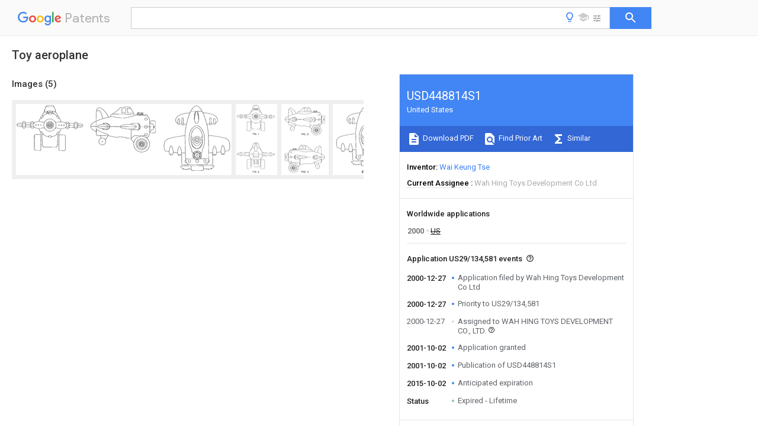

--- FILE ---
content_type: text/html
request_url: https://patents.google.com/patent/USD448814S1/en
body_size: 7436
content:
<!DOCTYPE html>
<html lang="en">
  <head>
    <title>USD448814S1 - Toy aeroplane 
        - Google Patents</title>

    <meta name="viewport" content="width=device-width, initial-scale=1">
    <meta charset="UTF-8">
    <meta name="referrer" content="origin-when-crossorigin">
    <link rel="canonical" href="https://patents.google.com/patent/USD448814S1/en">
    
    <meta name="DC.type" content="patent">
    <meta name="DC.title" content="Toy aeroplane 
       ">
    <meta name="DC.date" content="2000-12-27" scheme="dateSubmitted">
    <meta name="DC.description" content="">
    <meta name="citation_patent_application_number" content="US:29/134,581">
    <meta name="citation_pdf_url" content="https://patentimages.storage.googleapis.com/3f/97/95/2102d410f06758/USD448814.pdf">
    <meta name="citation_patent_number" content="US:D448814:S1">
    <meta name="DC.date" content="2001-10-02" scheme="issue">
    <meta name="DC.contributor" content="Wai Keung Tse" scheme="inventor">
    <meta name="DC.contributor" content="Wah Hing Toys Development Co Ltd" scheme="assignee">
    <meta name="DC.relation" content="US:D249176:S" scheme="references">
    <meta name="DC.relation" content="US:D248886:S" scheme="references">
    <meta name="DC.relation" content="US:D254918:S" scheme="references">
    <meta name="DC.relation" content="US:4889514" scheme="references">
    <meta name="DC.relation" content="US:D327722:S" scheme="references">
    <link rel="stylesheet" href="https://fonts.googleapis.com/css?family=Roboto:400,400italic,500,500italic,700">
    <link rel="stylesheet" href="https://fonts.googleapis.com/css?family=Product+Sans">
    <link rel="stylesheet" href="https://fonts.googleapis.com/css2?family=Google+Sans:wght@400;500;700">

    <style>
      
      #gb { top: 15px; left: auto; right: 0; width: auto; min-width: 135px !important; }   
      body { transition: none; }
    </style>
    <script></script>

    <script>
      window.version = 'patent-search.search_20250707_RC00';

      function sendFeedback() {
        userfeedback.api.startFeedback({
          'productId': '713680',
          'bucket': 'patent-search-web',
          'productVersion': window.version,
        });
      }

      window.experiments = {};
      window.experiments.patentCountries = "ae,ag,al,am,ao,ap,ar,at,au,aw,az,ba,bb,bd,be,bf,bg,bh,bj,bn,bo,br,bw,bx,by,bz,ca,cf,cg,ch,ci,cl,cm,cn,co,cr,cs,cu,cy,cz,dd,de,dj,dk,dm,do,dz,ea,ec,ee,eg,em,ep,es,fi,fr,ga,gb,gc,gd,ge,gh,gm,gn,gq,gr,gt,gw,hk,hn,hr,hu,ib,id,ie,il,in,ir,is,it,jo,jp,ke,kg,kh,km,kn,kp,kr,kw,kz,la,lc,li,lk,lr,ls,lt,lu,lv,ly,ma,mc,md,me,mg,mk,ml,mn,mo,mr,mt,mw,mx,my,mz,na,ne,ng,ni,nl,no,nz,oa,om,pa,pe,pg,ph,pl,pt,py,qa,ro,rs,ru,rw,sa,sc,sd,se,sg,si,sk,sl,sm,sn,st,su,sv,sy,sz,td,tg,th,tj,tm,tn,tr,tt,tw,tz,ua,ug,us,uy,uz,vc,ve,vn,wo,yu,za,zm,zw";
      
      
      window.experiments.keywordWizard = true;
      
      
      
      window.experiments.definitions = true;
      window.experiments.plogs = true;

      window.Polymer = {
        dom: 'shady',
        lazyRegister: true,
      };
    </script>

    <script src="//www.gstatic.com/patent-search/frontend/patent-search.search_20250707_RC00/scs/compiled_dir/webcomponentsjs/webcomponents-lite.min.js"></script>
    <link rel="import" href="//www.gstatic.com/patent-search/frontend/patent-search.search_20250707_RC00/scs/compiled_dir/search-app-vulcanized.html">
  </head>
  <body unresolved>
    
    
    <script></script>
    <script src="//www.gstatic.com/patent-search/frontend/patent-search.search_20250707_RC00/scs/compiled_dir/search-app-vulcanized.js"></script>
    <search-app>
      
      

      <article class="result" itemscope itemtype="http://schema.org/ScholarlyArticle">
  <h1 itemprop="pageTitle">USD448814S1 - Toy aeroplane 
        - Google Patents</h1>
  <span itemprop="title">Toy aeroplane 
       </span>

  <meta itemprop="type" content="patent">
  <a href="https://patentimages.storage.googleapis.com/3f/97/95/2102d410f06758/USD448814.pdf" itemprop="pdfLink">Download PDF</a>
  <h2>Info</h2>

  <dl>
    <dt>Publication number</dt>
    <dd itemprop="publicationNumber">USD448814S1</dd>
    <meta itemprop="numberWithoutCodes" content="D448814">
    <meta itemprop="kindCode" content="S1">
    <meta itemprop="publicationDescription" content="Design patent">
    <span>USD448814S1</span>
    <span>US29/134,581</span>
    <span>US13458100F</span>
    <span>USD448814S</span>
    <span>US D448814 S1</span>
    <span>USD448814 S1</span>
    <span>US D448814S1</span>
    <span>  </span>
    <span> </span>
    <span> </span>
    <span>US 13458100 F</span>
    <span>US13458100 F</span>
    <span>US 13458100F</span>
    <span>US D448814 S</span>
    <span>USD448814 S</span>
    <span>US D448814S</span>

    <dt>Authority</dt>
    <dd itemprop="countryCode">US</dd>
    <dd itemprop="countryName">United States</dd>

    <dt>Prior art keywords</dt>
    <dd itemprop="priorArtKeywords" repeat>toy aeroplane</dd>
    <dd itemprop="priorArtKeywords" repeat>toy</dd>
    <dd itemprop="priorArtKeywords" repeat>aeroplane</dd>
    <dd itemprop="priorArtKeywords" repeat>elevational view</dd>
    <dd itemprop="priorArtKeywords" repeat>ornamental design</dd>

    <dt>Prior art date</dt>
    <dd><time itemprop="priorArtDate" datetime="2000-12-27">2000-12-27</time></dd>

    <dt>Legal status (The legal status is an assumption and is not a legal conclusion. Google has not performed a legal analysis and makes no representation as to the accuracy of the status listed.)</dt>
    <dd itemprop="legalStatusIfi" itemscope>
      <span itemprop="status">Expired - Lifetime</span>
    </dd>
  </dl>

  <dt>Application number</dt>
  <dd itemprop="applicationNumber">US29/134,581</dd>

  

  

  <dt>Inventor</dt>
  <dd itemprop="inventor" repeat>Wai Keung Tse</dd>

  <dt>Current Assignee (The listed assignees may be inaccurate. Google has not performed a legal analysis and makes no representation or warranty as to the accuracy of the list.)</dt>
  <dd itemprop="assigneeCurrent" repeat>
    Wah Hing Toys Development Co Ltd
  </dd>

  <dt>Original Assignee</dt>
  <dd itemprop="assigneeOriginal" repeat>Wah Hing Toys Development Co Ltd</dd>

  <dt>Priority date (The priority date is an assumption and is not a legal conclusion. Google has not performed a legal analysis and makes no representation as to the accuracy of the date listed.)</dt>
  <dd><time itemprop="priorityDate" datetime="2000-12-27">2000-12-27</time></dd>

  <dt>Filing date</dt>
  <dd><time itemprop="filingDate" datetime="2000-12-27">2000-12-27</time></dd>

  <dt>Publication date</dt>
  <dd><time itemprop="publicationDate" datetime="2001-10-02">2001-10-02</time></dd>

  
  <dd itemprop="events" itemscope repeat>
    <time itemprop="date" datetime="2000-12-27">2000-12-27</time>
    <span itemprop="title">Application filed by Wah Hing Toys Development Co Ltd</span>
    <span itemprop="type">filed</span>
    <span itemprop="critical" content="true" bool>Critical</span>
    
    
    
    <span itemprop="assigneeSearch">Wah Hing Toys Development Co Ltd</span>
  </dd>
  <dd itemprop="events" itemscope repeat>
    <time itemprop="date" datetime="2000-12-27">2000-12-27</time>
    <span itemprop="title">Priority to US29/134,581</span>
    <span itemprop="type">priority</span>
    <span itemprop="critical" content="true" bool>Critical</span>
    
    
    <span itemprop="documentId">patent/USD448814S1/en</span>
    
  </dd>
  <dd itemprop="events" itemscope repeat>
    <time itemprop="date" datetime="2000-12-27">2000-12-27</time>
    <span itemprop="title">Assigned to WAH HING TOYS DEVELOPMENT CO., LTD.</span>
    <span itemprop="type">reassignment</span>
    
    
    
    
    <span itemprop="assigneeSearch">WAH HING TOYS DEVELOPMENT CO., LTD.</span>
    <span itemprop="description" repeat>ASSIGNMENT OF ASSIGNORS INTEREST (SEE DOCUMENT FOR DETAILS).</span>
    <span itemprop="description" repeat>Assignors: TSE, WAI KEUNG</span>
  </dd>
  <dd itemprop="events" itemscope repeat>
    <time itemprop="date" datetime="2001-10-02">2001-10-02</time>
    <span itemprop="title">Application granted</span>
    <span itemprop="type">granted</span>
    <span itemprop="critical" content="true" bool>Critical</span>
    
    
    
    
  </dd>
  <dd itemprop="events" itemscope repeat>
    <time itemprop="date" datetime="2001-10-02">2001-10-02</time>
    <span itemprop="title">Publication of USD448814S1</span>
    <span itemprop="type">publication</span>
    <span itemprop="critical" content="true" bool>Critical</span>
    
    
    <span itemprop="documentId">patent/USD448814S1/en</span>
    
  </dd>
  <dd itemprop="events" itemscope repeat>
    <time itemprop="date" datetime="2015-10-02">2015-10-02</time>
    <span itemprop="title">Anticipated expiration</span>
    <span itemprop="type">legal-status</span>
    <span itemprop="critical" content="true" bool>Critical</span>
    
    
    
    
  </dd>
  <dd itemprop="events" itemscope repeat>
    <time itemprop="date">Status</time>
    <span itemprop="title">Expired - Lifetime</span>
    <span itemprop="type">legal-status</span>
    <span itemprop="critical" content="true" bool>Critical</span>
    <span itemprop="current" content="true" bool>Current</span>
    
    
    
  </dd>

  <h2>Links</h2>
  <ul>
    
        <li itemprop="links" itemscope repeat>
          <meta itemprop="id" content="usptoLink">
          <a href="https://patft.uspto.gov/netacgi/nph-Parser?Sect1=PTO1&Sect2=HITOFF&p=1&u=/netahtml/PTO/srchnum.html&r=1&f=G&l=50&d=PALL&s1=D448814.PN." itemprop="url" target="_blank"><span itemprop="text">USPTO</span></a>
        </li>
        <li itemprop="links" itemscope repeat>
          <meta itemprop="id" content="usptoPatentCenterLink">
          <a href="https://patentcenter.uspto.gov/applications/29134581" itemprop="url" target="_blank"><span itemprop="text">USPTO PatentCenter</span></a>
        </li>
        <li itemprop="links" itemscope repeat>
          <meta itemprop="id" content="usptoAssignmentLink">
          <a href="https://assignment.uspto.gov/patent/index.html#/patent/search/resultFilter?searchInput=D448814" itemprop="url" target="_blank"><span itemprop="text">USPTO Assignment</span></a>
        </li>

    <li itemprop="links" itemscope repeat>
        <meta itemprop="id" content="espacenetLink">
        <a href="https://worldwide.espacenet.com/publicationDetails/biblio?CC=US&amp;NR=D448814S&amp;KC=S&amp;FT=D" itemprop="url" target="_blank"><span itemprop="text">Espacenet</span></a>
      </li>
      

    

    <li itemprop="links" itemscope repeat>
      <meta itemprop="id" content="globalDossierLink">
      <a href="https://globaldossier.uspto.gov/result/application/US/29134581/1" itemprop="url" target="_blank"><span itemprop="text">Global Dossier</span></a>
    </li>

    

      

      

      <li itemprop="links" itemscope repeat>
        <meta itemprop="id" content="stackexchangeLink">
        <a href="https://patents.stackexchange.com/questions/tagged/USD448814" itemprop="url"><span itemprop="text">Discuss</span></a>
      </li>
      
  </ul>

  

  <section>
    <h2>Images</h2>
    <ul>
      <li itemprop="images" itemscope repeat>
        <img itemprop="thumbnail" src="https://patentimages.storage.googleapis.com/b1/3c/89/60264c80834229/USD0448814-20011002-D00000.png">
        <meta itemprop="full" content="https://patentimages.storage.googleapis.com/07/5c/cf/4aa65ef27e09d5/USD0448814-20011002-D00000.png">
        <ul>
        </ul>
      </li>
      <li itemprop="images" itemscope repeat>
        <img itemprop="thumbnail" src="https://patentimages.storage.googleapis.com/ff/29/65/5cb57503f8862e/USD0448814-20011002-D00001.png">
        <meta itemprop="full" content="https://patentimages.storage.googleapis.com/2d/7b/6d/392fbcde028cc7/USD0448814-20011002-D00001.png">
        <ul>
        </ul>
      </li>
      <li itemprop="images" itemscope repeat>
        <img itemprop="thumbnail" src="https://patentimages.storage.googleapis.com/b1/60/4e/1631e58f7d8d05/USD0448814-20011002-D00002.png">
        <meta itemprop="full" content="https://patentimages.storage.googleapis.com/6c/2d/b7/abe7880834ea2a/USD0448814-20011002-D00002.png">
        <ul>
        </ul>
      </li>
      <li itemprop="images" itemscope repeat>
        <img itemprop="thumbnail" src="https://patentimages.storage.googleapis.com/55/d5/f1/760f1846824ab6/USD0448814-20011002-D00003.png">
        <meta itemprop="full" content="https://patentimages.storage.googleapis.com/51/7b/77/bfd830ba621d24/USD0448814-20011002-D00003.png">
        <ul>
        </ul>
      </li>
      <li itemprop="images" itemscope repeat>
        <img itemprop="thumbnail" src="https://patentimages.storage.googleapis.com/ed/d5/e8/a31fd91a83e1b2/USD0448814-20011002-D00004.png">
        <meta itemprop="full" content="https://patentimages.storage.googleapis.com/dd/df/1c/0c4b01d0bdb52b/USD0448814-20011002-D00004.png">
        <ul>
        </ul>
      </li>
    </ul>
  </section>

  

  

  

  

  


  

  <section itemprop="description" itemscope>
    <h2>Description</h2>
    
    <div itemprop="content" html><div mxw-id="PDES54733405" lang="EN" load-source="patent-office" class="description">
    
    <div class="description-paragraph">FIG. 1 is a front end elevational view of a toy aeroplane showing my new design;</div>
    <div class="description-paragraph">FIG. 2 is a rear end elevational view thereof;</div>
    <div class="description-paragraph">FIG. 3 is a left side elevational view thereof;</div>
    <div class="description-paragraph">FIG. 4 is a right side elevational view thereof;</div>
    <div class="description-paragraph">FIG. 5 is a top plan view thereof; and,</div>
    <div class="description-paragraph">FIG. 6 is a bottom plan view thereof.</div>
    
  </div>
  </div>
  </section>

  <section itemprop="claims" itemscope>
    <h2>Claims (<span itemprop="count">1</span>)</h2>
    
    <div itemprop="content" html><ol mxw-id="PCLM28709756" lang="EN" load-source="patent-office" class="claims">
    <li class="claim"> <div num="1" id="US-D448814-S1-CLM-00001" class="claim">
      <div class="claim-text">The ornamental design for a toy aeroplane, as shown and described.</div>
    </div>
  </li> </ol>
  </div>
  </section>

  <section itemprop="application" itemscope>

    <section itemprop="metadata" itemscope>
      <span itemprop="applicationNumber">US29/134,581</span>
      <span itemprop="priorityDate">2000-12-27</span>
      <span itemprop="filingDate">2000-12-27</span>
      <span itemprop="title">Toy aeroplane 
       </span>
      <span itemprop="ifiStatus">Expired - Lifetime</span>
      
      <a href="/patent/USD448814S1/en">
        <span itemprop="representativePublication">USD448814S1</span>
        (<span itemprop="primaryLanguage">en</span>)
      </a>
    </section>

    <h2>Priority Applications (1)</h2>
    <table>
      <thead>
        <tr>
          <th>Application Number</th>
          <th>Priority Date</th>
          <th>Filing Date</th>
          <th>Title</th>
        </tr>
      </thead>
      <tbody>
        <tr itemprop="priorityApps" itemscope repeat>
          <td>
            <span itemprop="applicationNumber">US29/134,581</span>
            
            <a href="/patent/USD448814S1/en">
              <span itemprop="representativePublication">USD448814S1</span>
                (<span itemprop="primaryLanguage">en</span>)
            </a>
          </td>
          <td itemprop="priorityDate">2000-12-27</td>
          <td itemprop="filingDate">2000-12-27</td>
          <td itemprop="title">Toy aeroplane 
       </td>
        </tr>
      </tbody>
    </table>

    <h2>Applications Claiming Priority (1)</h2>
    <table>
      <thead>
        <tr>
          <th>Application Number</th>
          <th>Priority Date</th>
          <th>Filing Date</th>
          <th>Title</th>
        </tr>
      </thead>
      <tbody>
        <tr itemprop="appsClaimingPriority" itemscope repeat>
          <td>
            <span itemprop="applicationNumber">US29/134,581</span>
            <a href="/patent/USD448814S1/en">
              <span itemprop="representativePublication">USD448814S1</span>
                (<span itemprop="primaryLanguage">en</span>)
            </a>
          </td>
          <td itemprop="priorityDate">2000-12-27</td>
          <td itemprop="filingDate">2000-12-27</td>
          <td itemprop="title">Toy aeroplane 
       </td>
        </tr>
      </tbody>
    </table>

    

    

    <h2>Publications (1)</h2>
    <table>
      <thead>
        <tr>
          <th>Publication Number</th>
          <th>Publication Date</th>
        </tr>
      </thead>
      <tbody>
        <tr itemprop="pubs" itemscope repeat>
          <td>
            <span itemprop="publicationNumber">USD448814S1</span>
            
            <span itemprop="thisPatent">true</span>
            <a href="/patent/USD448814S1/en">
              USD448814S1
              (<span itemprop="primaryLanguage">en</span>)
            </a>
          </td>
          <td itemprop="publicationDate">2001-10-02</td>
        </tr>
      </tbody>
    </table>

  </section>

  <section itemprop="family" itemscope>
    <h1>Family</h1>
    <h2>ID=22464006</h2>

    <h2>Family Applications (1)</h2>
    <table>
      <thead>
        <tr>
          <th>Application Number</th>
          <th>Title</th>
          <th>Priority Date</th>
          <th>Filing Date</th>
        </tr>
      </thead>
      <tbody>
        <tr itemprop="applications" itemscope repeat>
          <td>
            <span itemprop="applicationNumber">US29/134,581</span>
            <span itemprop="ifiStatus">Expired - Lifetime</span>
            
            <a href="/patent/USD448814S1/en">
              <span itemprop="representativePublication">USD448814S1</span>
                (<span itemprop="primaryLanguage">en</span>)
            </a>
          </td>
          <td itemprop="priorityDate">2000-12-27</td>
          <td itemprop="filingDate">2000-12-27</td>
          <td itemprop="title">Toy aeroplane 
       </td>
        </tr>
      </tbody>
    </table>

    

    

    <h2>Country Status (1)</h2>
    <table>
      <thead>
        <tr>
          <th>Country</th>
          <th>Link</th>
        </tr>
      </thead>
      <tbody>
        <tr itemprop="countryStatus" itemscope repeat>
          <td>
            <span itemprop="countryCode">US</span>
            (<span itemprop="num">1</span>)
            <meta itemprop="thisCountry" content="true">
          </td>
          <td>
            <a href="/patent/USD448814S1/en">
              <span itemprop="representativePublication">USD448814S1</span>
              (<span itemprop="primaryLanguage">en</span>)
            </a>
          </td>
        </tr>
      </tbody>
    </table>

    <h2>Cited By (2)</h2>
    <table>
      <caption>* Cited by examiner, † Cited by third party</caption>
      <thead>
        <tr>
          <th>Publication number</th>
          <th>Priority date</th>
          <th>Publication date</th>
          <th>Assignee</th>
          <th>Title</th>
        </tr>
      </thead>
      <tbody>
        <tr itemprop="forwardReferencesOrig" itemscope repeat>
          <td>
            <a href="/patent/USD926263S1/en">
              <span itemprop="publicationNumber">USD926263S1</span>
              (<span itemprop="primaryLanguage">en</span>)
            </a>
            <span itemprop="examinerCited">*</span>
            
          </td>
          <td itemprop="priorityDate">2021-04-14</td>
          <td itemprop="publicationDate">2021-07-27</td>
          <td><span itemprop="assigneeOriginal">Shenzhen Wonuode Intelligent Technology Co., Ltd.</span></td>
          <td itemprop="title">Toy car kit 
       </td>
        </tr>
        <tr itemprop="forwardReferencesOrig" itemscope repeat>
          <td>
            <a href="/patent/USD952757S1/en">
              <span itemprop="publicationNumber">USD952757S1</span>
              (<span itemprop="primaryLanguage">en</span>)
            </a>
            <span itemprop="examinerCited">*</span>
            
          </td>
          <td itemprop="priorityDate">2020-08-05</td>
          <td itemprop="publicationDate">2022-05-24</td>
          <td><span itemprop="assigneeOriginal">Ankyo Developmet Ltd.</span></td>
          <td itemprop="title">Floating toy plane 
       </td>
        </tr>
      </tbody>
    </table>

    

    <h2>Citations (5)</h2>
    <table>
      <caption>* Cited by examiner, † Cited by third party</caption>
      <thead>
        <tr>
          <th>Publication number</th>
          <th>Priority date</th>
          <th>Publication date</th>
          <th>Assignee</th>
          <th>Title</th>
        </tr>
      </thead>
      <tbody>
        <tr itemprop="backwardReferencesOrig" itemscope repeat>
          <td>
            <a href="/patent/USD248886S/en">
              <span itemprop="publicationNumber">USD248886S</span>
              (<span itemprop="primaryLanguage">en</span>)
            </a>
            
            
          </td>
          <td itemprop="priorityDate">1976-10-07</td>
          <td itemprop="publicationDate">1978-08-08</td>
          <td>
            <span itemprop="assigneeOriginal">Tomy Kogyo Co., Inc.</span>
          </td>
          <td itemprop="title">Toy vehicle 
       </td>
        </tr>
        <tr itemprop="backwardReferencesOrig" itemscope repeat>
          <td>
            <a href="/patent/USD249176S/en">
              <span itemprop="publicationNumber">USD249176S</span>
              (<span itemprop="primaryLanguage">en</span>)
            </a>
            
            
          </td>
          <td itemprop="priorityDate">1975-11-28</td>
          <td itemprop="publicationDate">1978-08-29</td>
          <td>
            <span itemprop="assigneeOriginal">Industrial Promotional Toys, Inc.</span>
          </td>
          <td itemprop="title">Toy airplane 
       </td>
        </tr>
        <tr itemprop="backwardReferencesOrig" itemscope repeat>
          <td>
            <a href="/patent/USD254918S/en">
              <span itemprop="publicationNumber">USD254918S</span>
              (<span itemprop="primaryLanguage">en</span>)
            </a>
            
            
          </td>
          <td itemprop="priorityDate">1977-06-22</td>
          <td itemprop="publicationDate">1980-05-06</td>
          <td>
            <span itemprop="assigneeOriginal">Ladislav Havranek</span>
          </td>
          <td itemprop="title">Toy airplane 
       </td>
        </tr>
        <tr itemprop="backwardReferencesOrig" itemscope repeat>
          <td>
            <a href="/patent/US4889514A/en">
              <span itemprop="publicationNumber">US4889514A</span>
              (<span itemprop="primaryLanguage">en</span>)
            </a>
            
            
          </td>
          <td itemprop="priorityDate">1988-11-09</td>
          <td itemprop="publicationDate">1989-12-26</td>
          <td>
            <span itemprop="assigneeOriginal">Buddy L Corp.</span>
          </td>
          <td itemprop="title">Blinking toy vehicle 
       </td>
        </tr>
        <tr itemprop="backwardReferencesOrig" itemscope repeat>
          <td>
            <a href="/patent/USD327722S/en">
              <span itemprop="publicationNumber">USD327722S</span>
              (<span itemprop="primaryLanguage">en</span>)
            </a>
            
            
          </td>
          <td itemprop="priorityDate">1991-05-14</td>
          <td itemprop="publicationDate">1992-07-07</td>
          <td>
            <span itemprop="assigneeOriginal">Taiwan Shining Young Trading Co., Ltd.</span>
          </td>
          <td itemprop="title">Toy vehicle 
       </td>
        </tr>
      </tbody>
    </table>

    

    <ul>
      <li itemprop="applicationsByYear" itemscope repeat>
        <span itemprop="year">2000</span>
        <ul>
          <li itemprop="application" itemscope repeat>
            <span itemprop="filingDate">2000-12-27</span>
            <span itemprop="countryCode">US</span>
            <span itemprop="applicationNumber">US29/134,581</span>
            <a href="/patent/USD448814S1/en"><span itemprop="documentId">patent/USD448814S1/en</span></a>
            <span itemprop="legalStatusCat">not_active</span>
            <span itemprop="legalStatus">Expired - Lifetime</span>
            <span itemprop="thisApp" content="true" bool></span>
          </li>
        </ul>
      </li>
    </ul>

    </section>

  <section>
    <h2>Patent Citations (5)</h2>
    <table>
      <caption>* Cited by examiner, † Cited by third party</caption>
      <thead>
        <tr>
          <th>Publication number</th>
          <th>Priority date</th>
          <th>Publication date</th>
          <th>Assignee</th>
          <th>Title</th>
        </tr>
      </thead>
      <tbody>
        <tr itemprop="backwardReferences" itemscope repeat>
          <td>
            <a href="/patent/USD249176S/en">
              <span itemprop="publicationNumber">USD249176S</span>
              (<span itemprop="primaryLanguage">en</span>)
            </a>
            
            
          </td>
          <td itemprop="priorityDate">1975-11-28</td>
          <td itemprop="publicationDate">1978-08-29</td>
          <td><span itemprop="assigneeOriginal">Industrial Promotional Toys, Inc.</span></td>
          <td itemprop="title">Toy airplane 
       </td>
        </tr>
        <tr itemprop="backwardReferences" itemscope repeat>
          <td>
            <a href="/patent/USD248886S/en">
              <span itemprop="publicationNumber">USD248886S</span>
              (<span itemprop="primaryLanguage">en</span>)
            </a>
            
            
          </td>
          <td itemprop="priorityDate">1976-10-07</td>
          <td itemprop="publicationDate">1978-08-08</td>
          <td><span itemprop="assigneeOriginal">Tomy Kogyo Co., Inc.</span></td>
          <td itemprop="title">Toy vehicle 
       </td>
        </tr>
        <tr itemprop="backwardReferences" itemscope repeat>
          <td>
            <a href="/patent/USD254918S/en">
              <span itemprop="publicationNumber">USD254918S</span>
              (<span itemprop="primaryLanguage">en</span>)
            </a>
            
            
          </td>
          <td itemprop="priorityDate">1977-06-22</td>
          <td itemprop="publicationDate">1980-05-06</td>
          <td><span itemprop="assigneeOriginal">Ladislav Havranek</span></td>
          <td itemprop="title">Toy airplane 
       </td>
        </tr>
        <tr itemprop="backwardReferences" itemscope repeat>
          <td>
            <a href="/patent/US4889514A/en">
              <span itemprop="publicationNumber">US4889514A</span>
              (<span itemprop="primaryLanguage">en</span>)
            </a>
            
            
          </td>
          <td itemprop="priorityDate">1988-11-09</td>
          <td itemprop="publicationDate">1989-12-26</td>
          <td><span itemprop="assigneeOriginal">Buddy L Corp.</span></td>
          <td itemprop="title">Blinking toy vehicle 
       </td>
        </tr>
        <tr itemprop="backwardReferences" itemscope repeat>
          <td>
            <a href="/patent/USD327722S/en">
              <span itemprop="publicationNumber">USD327722S</span>
              (<span itemprop="primaryLanguage">en</span>)
            </a>
            
            
          </td>
          <td itemprop="priorityDate">1991-05-14</td>
          <td itemprop="publicationDate">1992-07-07</td>
          <td><span itemprop="assigneeOriginal">Taiwan Shining Young Trading Co., Ltd.</span></td>
          <td itemprop="title">Toy vehicle 
       </td>
        </tr>
      </tbody>
    </table>
  </section>

  

  <h2>Cited By (2)</h2>
  <table>
    <caption>* Cited by examiner, † Cited by third party</caption>
    <thead>
      <tr>
        <th>Publication number</th>
        <th>Priority date</th>
        <th>Publication date</th>
        <th>Assignee</th>
        <th>Title</th>
      </tr>
    </thead>
    <tbody>
      <tr itemprop="forwardReferences" itemscope repeat>
        <td>
          <a href="/patent/USD952757S1/en">
            <span itemprop="publicationNumber">USD952757S1</span>
            (<span itemprop="primaryLanguage">en</span>)
          </a>
          <span itemprop="examinerCited">*</span>
          
        </td>
        <td itemprop="priorityDate">2020-08-05</td>
        <td itemprop="publicationDate">2022-05-24</td>
        <td><span itemprop="assigneeOriginal">Ankyo Developmet Ltd.</span></td>
        <td itemprop="title">Floating toy plane 
       </td>
      </tr>
      <tr itemprop="forwardReferences" itemscope repeat>
        <td>
          <a href="/patent/USD926263S1/en">
            <span itemprop="publicationNumber">USD926263S1</span>
            (<span itemprop="primaryLanguage">en</span>)
          </a>
          <span itemprop="examinerCited">*</span>
          
        </td>
        <td itemprop="priorityDate">2021-04-14</td>
        <td itemprop="publicationDate">2021-07-27</td>
        <td><span itemprop="assigneeOriginal">Shenzhen Wonuode Intelligent Technology Co., Ltd.</span></td>
        <td itemprop="title">Toy car kit 
       </td>
      </tr>
    </tbody>
  </table>

  

  <section>
    <h2>Similar Documents</h2>
    <table>
      <thead>
        <tr>
          <th>Publication</th>
          <th>Publication Date</th>
          <th>Title</th>
        </tr>
      </thead>
      <tbody>
        <tr itemprop="similarDocuments" itemscope repeat>
          <td>
            <meta itemprop="isPatent" content="true">
              <a href="/patent/USD445092S1/en">
                <span itemprop="publicationNumber">USD445092S1</span>
                (<span itemprop="primaryLanguage">en</span>)
              </a>
            
            
          </td>
          <td>
            <time itemprop="publicationDate" datetime="2001-07-17">2001-07-17</time>
            
            
          </td>
          <td itemprop="title">Computer-cord-connector 
       </td>
        </tr>
        <tr itemprop="similarDocuments" itemscope repeat>
          <td>
            <meta itemprop="isPatent" content="true">
              <a href="/patent/USD445764S1/en">
                <span itemprop="publicationNumber">USD445764S1</span>
                (<span itemprop="primaryLanguage">en</span>)
              </a>
            
            
          </td>
          <td>
            <time itemprop="publicationDate" datetime="2001-07-31">2001-07-31</time>
            
            
          </td>
          <td itemprop="title">Computer-cord-connector 
       </td>
        </tr>
        <tr itemprop="similarDocuments" itemscope repeat>
          <td>
            <meta itemprop="isPatent" content="true">
              <a href="/patent/USD454602S1/en">
                <span itemprop="publicationNumber">USD454602S1</span>
                (<span itemprop="primaryLanguage">en</span>)
              </a>
            
            
          </td>
          <td>
            <time itemprop="publicationDate" datetime="2002-03-19">2002-03-19</time>
            
            
          </td>
          <td itemprop="title">Toy vehicle 
       </td>
        </tr>
        <tr itemprop="similarDocuments" itemscope repeat>
          <td>
            <meta itemprop="isPatent" content="true">
              <a href="/patent/USD440602S1/en">
                <span itemprop="publicationNumber">USD440602S1</span>
                (<span itemprop="primaryLanguage">en</span>)
              </a>
            
            
          </td>
          <td>
            <time itemprop="publicationDate" datetime="2001-04-17">2001-04-17</time>
            
            
          </td>
          <td itemprop="title">Mechanical pencil 
       </td>
        </tr>
        <tr itemprop="similarDocuments" itemscope repeat>
          <td>
            <meta itemprop="isPatent" content="true">
              <a href="/patent/USD443318S1/en">
                <span itemprop="publicationNumber">USD443318S1</span>
                (<span itemprop="primaryLanguage">en</span>)
              </a>
            
            
          </td>
          <td>
            <time itemprop="publicationDate" datetime="2001-06-05">2001-06-05</time>
            
            
          </td>
          <td itemprop="title">Toy vehicle 
       </td>
        </tr>
        <tr itemprop="similarDocuments" itemscope repeat>
          <td>
            <meta itemprop="isPatent" content="true">
              <a href="/patent/USD468387S1/en">
                <span itemprop="publicationNumber">USD468387S1</span>
                (<span itemprop="primaryLanguage">en</span>)
              </a>
            
            
          </td>
          <td>
            <time itemprop="publicationDate" datetime="2003-01-07">2003-01-07</time>
            
            
          </td>
          <td itemprop="title">Playset 
       </td>
        </tr>
        <tr itemprop="similarDocuments" itemscope repeat>
          <td>
            <meta itemprop="isPatent" content="true">
              <a href="/patent/USD444738S1/en">
                <span itemprop="publicationNumber">USD444738S1</span>
                (<span itemprop="primaryLanguage">en</span>)
              </a>
            
            
          </td>
          <td>
            <time itemprop="publicationDate" datetime="2001-07-10">2001-07-10</time>
            
            
          </td>
          <td itemprop="title">Stroller 
       </td>
        </tr>
        <tr itemprop="similarDocuments" itemscope repeat>
          <td>
            <meta itemprop="isPatent" content="true">
              <a href="/patent/USD437368S1/en">
                <span itemprop="publicationNumber">USD437368S1</span>
                (<span itemprop="primaryLanguage">en</span>)
              </a>
            
            
          </td>
          <td>
            <time itemprop="publicationDate" datetime="2001-02-06">2001-02-06</time>
            
            
          </td>
          <td itemprop="title">Toy spaceman 
       </td>
        </tr>
        <tr itemprop="similarDocuments" itemscope repeat>
          <td>
            <meta itemprop="isPatent" content="true">
              <a href="/patent/USD440261S1/en">
                <span itemprop="publicationNumber">USD440261S1</span>
                (<span itemprop="primaryLanguage">en</span>)
              </a>
            
            
          </td>
          <td>
            <time itemprop="publicationDate" datetime="2001-04-10">2001-04-10</time>
            
            
          </td>
          <td itemprop="title">Toy truck 
       </td>
        </tr>
        <tr itemprop="similarDocuments" itemscope repeat>
          <td>
            <meta itemprop="isPatent" content="true">
              <a href="/patent/USD425142S/en">
                <span itemprop="publicationNumber">USD425142S</span>
                (<span itemprop="primaryLanguage">en</span>)
              </a>
            
            
          </td>
          <td>
            <time itemprop="publicationDate" datetime="2000-05-16">2000-05-16</time>
            
            
          </td>
          <td itemprop="title">Toy vehicle 
       </td>
        </tr>
        <tr itemprop="similarDocuments" itemscope repeat>
          <td>
            <meta itemprop="isPatent" content="true">
              <a href="/patent/USD451562S1/en">
                <span itemprop="publicationNumber">USD451562S1</span>
                (<span itemprop="primaryLanguage">en</span>)
              </a>
            
            
          </td>
          <td>
            <time itemprop="publicationDate" datetime="2001-12-04">2001-12-04</time>
            
            
          </td>
          <td itemprop="title">Doll 
       </td>
        </tr>
        <tr itemprop="similarDocuments" itemscope repeat>
          <td>
            <meta itemprop="isPatent" content="true">
              <a href="/patent/USD446381S1/en">
                <span itemprop="publicationNumber">USD446381S1</span>
                (<span itemprop="primaryLanguage">en</span>)
              </a>
            
            
          </td>
          <td>
            <time itemprop="publicationDate" datetime="2001-08-14">2001-08-14</time>
            
            
          </td>
          <td itemprop="title">Wristkerchief 
       </td>
        </tr>
        <tr itemprop="similarDocuments" itemscope repeat>
          <td>
            <meta itemprop="isPatent" content="true">
              <a href="/patent/USD437367S1/en">
                <span itemprop="publicationNumber">USD437367S1</span>
                (<span itemprop="primaryLanguage">en</span>)
              </a>
            
            
          </td>
          <td>
            <time itemprop="publicationDate" datetime="2001-02-06">2001-02-06</time>
            
            
          </td>
          <td itemprop="title">Plush doll 
       </td>
        </tr>
        <tr itemprop="similarDocuments" itemscope repeat>
          <td>
            <meta itemprop="isPatent" content="true">
              <a href="/patent/USD439423S1/en">
                <span itemprop="publicationNumber">USD439423S1</span>
                (<span itemprop="primaryLanguage">en</span>)
              </a>
            
            
          </td>
          <td>
            <time itemprop="publicationDate" datetime="2001-03-27">2001-03-27</time>
            
            
          </td>
          <td itemprop="title">Swing 
       </td>
        </tr>
        <tr itemprop="similarDocuments" itemscope repeat>
          <td>
            <meta itemprop="isPatent" content="true">
              <a href="/patent/USD421073S/en">
                <span itemprop="publicationNumber">USD421073S</span>
                (<span itemprop="primaryLanguage">en</span>)
              </a>
            
            
          </td>
          <td>
            <time itemprop="publicationDate" datetime="2000-02-22">2000-02-22</time>
            
            
          </td>
          <td itemprop="title">Toy vehicle 
       </td>
        </tr>
        <tr itemprop="similarDocuments" itemscope repeat>
          <td>
            <meta itemprop="isPatent" content="true">
              <a href="/patent/USD445150S1/en">
                <span itemprop="publicationNumber">USD445150S1</span>
                (<span itemprop="primaryLanguage">en</span>)
              </a>
            
            
          </td>
          <td>
            <time itemprop="publicationDate" datetime="2001-07-17">2001-07-17</time>
            
            
          </td>
          <td itemprop="title">Doll 
       </td>
        </tr>
        <tr itemprop="similarDocuments" itemscope repeat>
          <td>
            <meta itemprop="isPatent" content="true">
              <a href="/patent/USD445845S1/en">
                <span itemprop="publicationNumber">USD445845S1</span>
                (<span itemprop="primaryLanguage">en</span>)
              </a>
            
            
          </td>
          <td>
            <time itemprop="publicationDate" datetime="2001-07-31">2001-07-31</time>
            
            
          </td>
          <td itemprop="title">Toy vehicle 
       </td>
        </tr>
        <tr itemprop="similarDocuments" itemscope repeat>
          <td>
            <meta itemprop="isPatent" content="true">
              <a href="/patent/USD436286S1/en">
                <span itemprop="publicationNumber">USD436286S1</span>
                (<span itemprop="primaryLanguage">en</span>)
              </a>
            
            
          </td>
          <td>
            <time itemprop="publicationDate" datetime="2001-01-16">2001-01-16</time>
            
            
          </td>
          <td itemprop="title">Egg-cooker 
       </td>
        </tr>
        <tr itemprop="similarDocuments" itemscope repeat>
          <td>
            <meta itemprop="isPatent" content="true">
              <a href="/patent/USD424130S/en">
                <span itemprop="publicationNumber">USD424130S</span>
                (<span itemprop="primaryLanguage">en</span>)
              </a>
            
            
          </td>
          <td>
            <time itemprop="publicationDate" datetime="2000-05-02">2000-05-02</time>
            
            
          </td>
          <td itemprop="title">Toy vehicle 
       </td>
        </tr>
        <tr itemprop="similarDocuments" itemscope repeat>
          <td>
            <meta itemprop="isPatent" content="true">
              <a href="/patent/USD416952S/en">
                <span itemprop="publicationNumber">USD416952S</span>
                (<span itemprop="primaryLanguage">en</span>)
              </a>
            
            
          </td>
          <td>
            <time itemprop="publicationDate" datetime="1999-11-23">1999-11-23</time>
            
            
          </td>
          <td itemprop="title">Toy vehicle 
       </td>
        </tr>
        <tr itemprop="similarDocuments" itemscope repeat>
          <td>
            <meta itemprop="isPatent" content="true">
              <a href="/patent/USD460130S1/en">
                <span itemprop="publicationNumber">USD460130S1</span>
                (<span itemprop="primaryLanguage">en</span>)
              </a>
            
            
          </td>
          <td>
            <time itemprop="publicationDate" datetime="2002-07-09">2002-07-09</time>
            
            
          </td>
          <td itemprop="title">Toy car 
       </td>
        </tr>
        <tr itemprop="similarDocuments" itemscope repeat>
          <td>
            <meta itemprop="isPatent" content="true">
              <a href="/patent/USD422322S/en">
                <span itemprop="publicationNumber">USD422322S</span>
                (<span itemprop="primaryLanguage">en</span>)
              </a>
            
            
          </td>
          <td>
            <time itemprop="publicationDate" datetime="2000-04-04">2000-04-04</time>
            
            
          </td>
          <td itemprop="title">Toy spacecraft 
       </td>
        </tr>
        <tr itemprop="similarDocuments" itemscope repeat>
          <td>
            <meta itemprop="isPatent" content="true">
              <a href="/patent/USD452715S1/en">
                <span itemprop="publicationNumber">USD452715S1</span>
                (<span itemprop="primaryLanguage">en</span>)
              </a>
            
            
          </td>
          <td>
            <time itemprop="publicationDate" datetime="2002-01-01">2002-01-01</time>
            
            
          </td>
          <td itemprop="title">Toy vehicle 
       </td>
        </tr>
        <tr itemprop="similarDocuments" itemscope repeat>
          <td>
            <meta itemprop="isPatent" content="true">
              <a href="/patent/USD416951S/en">
                <span itemprop="publicationNumber">USD416951S</span>
                (<span itemprop="primaryLanguage">en</span>)
              </a>
            
            
          </td>
          <td>
            <time itemprop="publicationDate" datetime="1999-11-23">1999-11-23</time>
            
            
          </td>
          <td itemprop="title">Toy vehicle 
       </td>
        </tr>
        <tr itemprop="similarDocuments" itemscope repeat>
          <td>
            <meta itemprop="isPatent" content="true">
              <a href="/patent/USD445843S1/en">
                <span itemprop="publicationNumber">USD445843S1</span>
                (<span itemprop="primaryLanguage">en</span>)
              </a>
            
            
          </td>
          <td>
            <time itemprop="publicationDate" datetime="2001-07-31">2001-07-31</time>
            
            
          </td>
          <td itemprop="title">Toy vehicle 
       </td>
        </tr>
      </tbody>
    </table>
  </section>

  

</article>

    </search-app>
    
    <script></script>
    <script type="text/javascript" src="//www.gstatic.com/feedback/api.js"></script>
    <script type="text/javascript" src="//www.gstatic.com/feedback/js/help/prod/service/lazy.min.js"></script>
    <script type="text/javascript">
      if (window.help && window.help.service) {
        helpApi = window.help.service.Lazy.create(0, {apiKey: 'AIzaSyDTEI_0tLX4varJ7bwK8aT-eOI5qr3BmyI', locale: 'en-US'});
        window.requestedSurveys = new Set();
        window.requestSurvey = function(triggerId) {
          if (window.requestedSurveys.has(triggerId)) {
            return;
          }
          window.requestedSurveys.add(triggerId);
          helpApi.requestSurvey({
            triggerId: triggerId,
            enableTestingMode: false,
            callback: (requestSurveyCallbackParam) => {
              if (!requestSurveyCallbackParam.surveyData) {
                return;
              }
              helpApi.presentSurvey({
                productData: {
                  productVersion: window.version,
                  customData: {
                    "experiments": "",
                  },
                },
                surveyData: requestSurveyCallbackParam.surveyData,
                colorScheme: 1,
                customZIndex: 10000,
              });
            }
          });
        };

        window.requestSurvey('YXTwAsvoW0kedxbuTdH0RArc9VhT');
      }
    </script>
    <script src="/sw/null_loader.js"></script>
  </body>
</html>


--- FILE ---
content_type: text/html; charset=UTF-8
request_url: https://feedback-pa.clients6.google.com/static/proxy.html?usegapi=1&jsh=m%3B%2F_%2Fscs%2Fabc-static%2F_%2Fjs%2Fk%3Dgapi.lb.en.2kN9-TZiXrM.O%2Fd%3D1%2Frs%3DAHpOoo_B4hu0FeWRuWHfxnZ3V0WubwN7Qw%2Fm%3D__features__
body_size: 77
content:
<!DOCTYPE html>
<html>
<head>
<title></title>
<meta http-equiv="X-UA-Compatible" content="IE=edge" />
<script type="text/javascript" nonce="TXTdsX7JtxBUNYXjdDrK8g">
  window['startup'] = function() {
    googleapis.server.init();
  };
</script>
<script type="text/javascript"
  src="https://apis.google.com/js/googleapis.proxy.js?onload=startup" async
  defer nonce="TXTdsX7JtxBUNYXjdDrK8g"></script>
</head>
<body>
</body>
</html>
